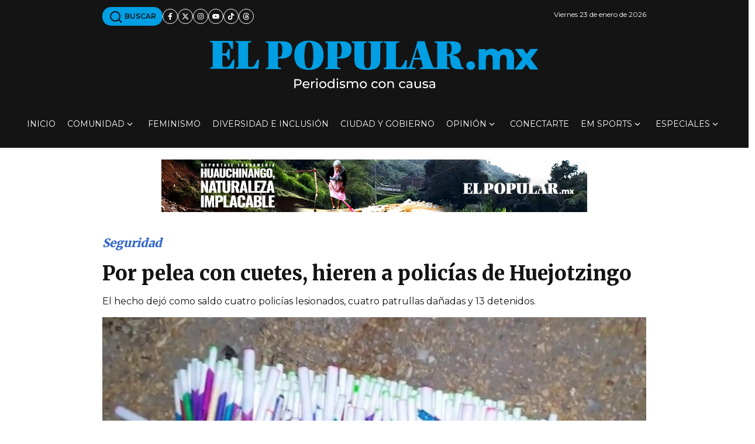

--- FILE ---
content_type: text/html; charset=utf-8
request_url: https://www.google.com/recaptcha/api2/aframe
body_size: 267
content:
<!DOCTYPE HTML><html><head><meta http-equiv="content-type" content="text/html; charset=UTF-8"></head><body><script nonce="ZcoYNphWrLvbXVgELfKbKw">/** Anti-fraud and anti-abuse applications only. See google.com/recaptcha */ try{var clients={'sodar':'https://pagead2.googlesyndication.com/pagead/sodar?'};window.addEventListener("message",function(a){try{if(a.source===window.parent){var b=JSON.parse(a.data);var c=clients[b['id']];if(c){var d=document.createElement('img');d.src=c+b['params']+'&rc='+(localStorage.getItem("rc::a")?sessionStorage.getItem("rc::b"):"");window.document.body.appendChild(d);sessionStorage.setItem("rc::e",parseInt(sessionStorage.getItem("rc::e")||0)+1);localStorage.setItem("rc::h",'1769220483032');}}}catch(b){}});window.parent.postMessage("_grecaptcha_ready", "*");}catch(b){}</script></body></html>

--- FILE ---
content_type: application/javascript; charset=utf-8
request_url: https://fundingchoicesmessages.google.com/f/AGSKWxXVYfFQ86-aZB2GqY4ZJo_linmBVCwhtzlfVKmFnB-7zBroGlM72jlNdABh46vh3kquopBOn_avQKDbzrcBGR4tw0wE4cgGOJR-X4nkInnSD9J3oMry0_Z1_EhDFfbz_qvcl5DokL09bdNf1xVu3Ic6h6wVHjPZhKYeX60hGWUhgYgMTDg-7dbpgID0/_/ads-config./wpproads..net/vghd_/ads/overlay-/aamsz=
body_size: -1289
content:
window['2895d760-6e83-4a6a-a3fe-fbd43f14c7d7'] = true;